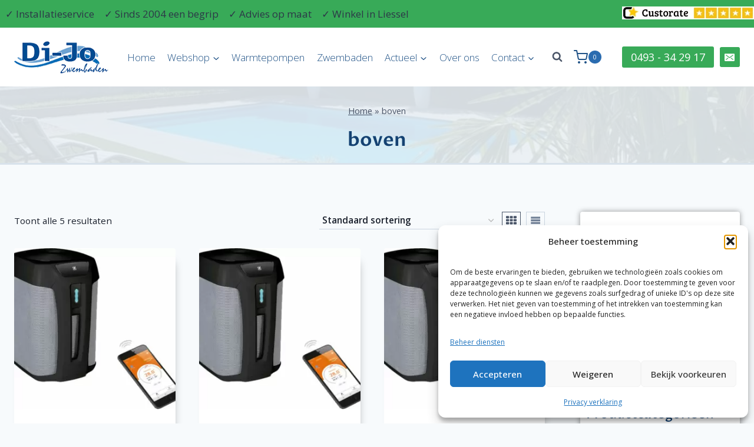

--- FILE ---
content_type: text/html; charset=utf-8
request_url: https://www.google.com/recaptcha/api2/anchor?ar=1&k=6LeYwWsUAAAAAD_xIVwVLg-5K40gRbEgFs_6rnn7&co=aHR0cHM6Ly93d3cuendlbWJhZHdhdGVyLmluZm86NDQz&hl=nl&v=N67nZn4AqZkNcbeMu4prBgzg&theme=light&size=normal&anchor-ms=20000&execute-ms=30000&cb=m6u781r2jd5v
body_size: 49522
content:
<!DOCTYPE HTML><html dir="ltr" lang="nl"><head><meta http-equiv="Content-Type" content="text/html; charset=UTF-8">
<meta http-equiv="X-UA-Compatible" content="IE=edge">
<title>reCAPTCHA</title>
<style type="text/css">
/* cyrillic-ext */
@font-face {
  font-family: 'Roboto';
  font-style: normal;
  font-weight: 400;
  font-stretch: 100%;
  src: url(//fonts.gstatic.com/s/roboto/v48/KFO7CnqEu92Fr1ME7kSn66aGLdTylUAMa3GUBHMdazTgWw.woff2) format('woff2');
  unicode-range: U+0460-052F, U+1C80-1C8A, U+20B4, U+2DE0-2DFF, U+A640-A69F, U+FE2E-FE2F;
}
/* cyrillic */
@font-face {
  font-family: 'Roboto';
  font-style: normal;
  font-weight: 400;
  font-stretch: 100%;
  src: url(//fonts.gstatic.com/s/roboto/v48/KFO7CnqEu92Fr1ME7kSn66aGLdTylUAMa3iUBHMdazTgWw.woff2) format('woff2');
  unicode-range: U+0301, U+0400-045F, U+0490-0491, U+04B0-04B1, U+2116;
}
/* greek-ext */
@font-face {
  font-family: 'Roboto';
  font-style: normal;
  font-weight: 400;
  font-stretch: 100%;
  src: url(//fonts.gstatic.com/s/roboto/v48/KFO7CnqEu92Fr1ME7kSn66aGLdTylUAMa3CUBHMdazTgWw.woff2) format('woff2');
  unicode-range: U+1F00-1FFF;
}
/* greek */
@font-face {
  font-family: 'Roboto';
  font-style: normal;
  font-weight: 400;
  font-stretch: 100%;
  src: url(//fonts.gstatic.com/s/roboto/v48/KFO7CnqEu92Fr1ME7kSn66aGLdTylUAMa3-UBHMdazTgWw.woff2) format('woff2');
  unicode-range: U+0370-0377, U+037A-037F, U+0384-038A, U+038C, U+038E-03A1, U+03A3-03FF;
}
/* math */
@font-face {
  font-family: 'Roboto';
  font-style: normal;
  font-weight: 400;
  font-stretch: 100%;
  src: url(//fonts.gstatic.com/s/roboto/v48/KFO7CnqEu92Fr1ME7kSn66aGLdTylUAMawCUBHMdazTgWw.woff2) format('woff2');
  unicode-range: U+0302-0303, U+0305, U+0307-0308, U+0310, U+0312, U+0315, U+031A, U+0326-0327, U+032C, U+032F-0330, U+0332-0333, U+0338, U+033A, U+0346, U+034D, U+0391-03A1, U+03A3-03A9, U+03B1-03C9, U+03D1, U+03D5-03D6, U+03F0-03F1, U+03F4-03F5, U+2016-2017, U+2034-2038, U+203C, U+2040, U+2043, U+2047, U+2050, U+2057, U+205F, U+2070-2071, U+2074-208E, U+2090-209C, U+20D0-20DC, U+20E1, U+20E5-20EF, U+2100-2112, U+2114-2115, U+2117-2121, U+2123-214F, U+2190, U+2192, U+2194-21AE, U+21B0-21E5, U+21F1-21F2, U+21F4-2211, U+2213-2214, U+2216-22FF, U+2308-230B, U+2310, U+2319, U+231C-2321, U+2336-237A, U+237C, U+2395, U+239B-23B7, U+23D0, U+23DC-23E1, U+2474-2475, U+25AF, U+25B3, U+25B7, U+25BD, U+25C1, U+25CA, U+25CC, U+25FB, U+266D-266F, U+27C0-27FF, U+2900-2AFF, U+2B0E-2B11, U+2B30-2B4C, U+2BFE, U+3030, U+FF5B, U+FF5D, U+1D400-1D7FF, U+1EE00-1EEFF;
}
/* symbols */
@font-face {
  font-family: 'Roboto';
  font-style: normal;
  font-weight: 400;
  font-stretch: 100%;
  src: url(//fonts.gstatic.com/s/roboto/v48/KFO7CnqEu92Fr1ME7kSn66aGLdTylUAMaxKUBHMdazTgWw.woff2) format('woff2');
  unicode-range: U+0001-000C, U+000E-001F, U+007F-009F, U+20DD-20E0, U+20E2-20E4, U+2150-218F, U+2190, U+2192, U+2194-2199, U+21AF, U+21E6-21F0, U+21F3, U+2218-2219, U+2299, U+22C4-22C6, U+2300-243F, U+2440-244A, U+2460-24FF, U+25A0-27BF, U+2800-28FF, U+2921-2922, U+2981, U+29BF, U+29EB, U+2B00-2BFF, U+4DC0-4DFF, U+FFF9-FFFB, U+10140-1018E, U+10190-1019C, U+101A0, U+101D0-101FD, U+102E0-102FB, U+10E60-10E7E, U+1D2C0-1D2D3, U+1D2E0-1D37F, U+1F000-1F0FF, U+1F100-1F1AD, U+1F1E6-1F1FF, U+1F30D-1F30F, U+1F315, U+1F31C, U+1F31E, U+1F320-1F32C, U+1F336, U+1F378, U+1F37D, U+1F382, U+1F393-1F39F, U+1F3A7-1F3A8, U+1F3AC-1F3AF, U+1F3C2, U+1F3C4-1F3C6, U+1F3CA-1F3CE, U+1F3D4-1F3E0, U+1F3ED, U+1F3F1-1F3F3, U+1F3F5-1F3F7, U+1F408, U+1F415, U+1F41F, U+1F426, U+1F43F, U+1F441-1F442, U+1F444, U+1F446-1F449, U+1F44C-1F44E, U+1F453, U+1F46A, U+1F47D, U+1F4A3, U+1F4B0, U+1F4B3, U+1F4B9, U+1F4BB, U+1F4BF, U+1F4C8-1F4CB, U+1F4D6, U+1F4DA, U+1F4DF, U+1F4E3-1F4E6, U+1F4EA-1F4ED, U+1F4F7, U+1F4F9-1F4FB, U+1F4FD-1F4FE, U+1F503, U+1F507-1F50B, U+1F50D, U+1F512-1F513, U+1F53E-1F54A, U+1F54F-1F5FA, U+1F610, U+1F650-1F67F, U+1F687, U+1F68D, U+1F691, U+1F694, U+1F698, U+1F6AD, U+1F6B2, U+1F6B9-1F6BA, U+1F6BC, U+1F6C6-1F6CF, U+1F6D3-1F6D7, U+1F6E0-1F6EA, U+1F6F0-1F6F3, U+1F6F7-1F6FC, U+1F700-1F7FF, U+1F800-1F80B, U+1F810-1F847, U+1F850-1F859, U+1F860-1F887, U+1F890-1F8AD, U+1F8B0-1F8BB, U+1F8C0-1F8C1, U+1F900-1F90B, U+1F93B, U+1F946, U+1F984, U+1F996, U+1F9E9, U+1FA00-1FA6F, U+1FA70-1FA7C, U+1FA80-1FA89, U+1FA8F-1FAC6, U+1FACE-1FADC, U+1FADF-1FAE9, U+1FAF0-1FAF8, U+1FB00-1FBFF;
}
/* vietnamese */
@font-face {
  font-family: 'Roboto';
  font-style: normal;
  font-weight: 400;
  font-stretch: 100%;
  src: url(//fonts.gstatic.com/s/roboto/v48/KFO7CnqEu92Fr1ME7kSn66aGLdTylUAMa3OUBHMdazTgWw.woff2) format('woff2');
  unicode-range: U+0102-0103, U+0110-0111, U+0128-0129, U+0168-0169, U+01A0-01A1, U+01AF-01B0, U+0300-0301, U+0303-0304, U+0308-0309, U+0323, U+0329, U+1EA0-1EF9, U+20AB;
}
/* latin-ext */
@font-face {
  font-family: 'Roboto';
  font-style: normal;
  font-weight: 400;
  font-stretch: 100%;
  src: url(//fonts.gstatic.com/s/roboto/v48/KFO7CnqEu92Fr1ME7kSn66aGLdTylUAMa3KUBHMdazTgWw.woff2) format('woff2');
  unicode-range: U+0100-02BA, U+02BD-02C5, U+02C7-02CC, U+02CE-02D7, U+02DD-02FF, U+0304, U+0308, U+0329, U+1D00-1DBF, U+1E00-1E9F, U+1EF2-1EFF, U+2020, U+20A0-20AB, U+20AD-20C0, U+2113, U+2C60-2C7F, U+A720-A7FF;
}
/* latin */
@font-face {
  font-family: 'Roboto';
  font-style: normal;
  font-weight: 400;
  font-stretch: 100%;
  src: url(//fonts.gstatic.com/s/roboto/v48/KFO7CnqEu92Fr1ME7kSn66aGLdTylUAMa3yUBHMdazQ.woff2) format('woff2');
  unicode-range: U+0000-00FF, U+0131, U+0152-0153, U+02BB-02BC, U+02C6, U+02DA, U+02DC, U+0304, U+0308, U+0329, U+2000-206F, U+20AC, U+2122, U+2191, U+2193, U+2212, U+2215, U+FEFF, U+FFFD;
}
/* cyrillic-ext */
@font-face {
  font-family: 'Roboto';
  font-style: normal;
  font-weight: 500;
  font-stretch: 100%;
  src: url(//fonts.gstatic.com/s/roboto/v48/KFO7CnqEu92Fr1ME7kSn66aGLdTylUAMa3GUBHMdazTgWw.woff2) format('woff2');
  unicode-range: U+0460-052F, U+1C80-1C8A, U+20B4, U+2DE0-2DFF, U+A640-A69F, U+FE2E-FE2F;
}
/* cyrillic */
@font-face {
  font-family: 'Roboto';
  font-style: normal;
  font-weight: 500;
  font-stretch: 100%;
  src: url(//fonts.gstatic.com/s/roboto/v48/KFO7CnqEu92Fr1ME7kSn66aGLdTylUAMa3iUBHMdazTgWw.woff2) format('woff2');
  unicode-range: U+0301, U+0400-045F, U+0490-0491, U+04B0-04B1, U+2116;
}
/* greek-ext */
@font-face {
  font-family: 'Roboto';
  font-style: normal;
  font-weight: 500;
  font-stretch: 100%;
  src: url(//fonts.gstatic.com/s/roboto/v48/KFO7CnqEu92Fr1ME7kSn66aGLdTylUAMa3CUBHMdazTgWw.woff2) format('woff2');
  unicode-range: U+1F00-1FFF;
}
/* greek */
@font-face {
  font-family: 'Roboto';
  font-style: normal;
  font-weight: 500;
  font-stretch: 100%;
  src: url(//fonts.gstatic.com/s/roboto/v48/KFO7CnqEu92Fr1ME7kSn66aGLdTylUAMa3-UBHMdazTgWw.woff2) format('woff2');
  unicode-range: U+0370-0377, U+037A-037F, U+0384-038A, U+038C, U+038E-03A1, U+03A3-03FF;
}
/* math */
@font-face {
  font-family: 'Roboto';
  font-style: normal;
  font-weight: 500;
  font-stretch: 100%;
  src: url(//fonts.gstatic.com/s/roboto/v48/KFO7CnqEu92Fr1ME7kSn66aGLdTylUAMawCUBHMdazTgWw.woff2) format('woff2');
  unicode-range: U+0302-0303, U+0305, U+0307-0308, U+0310, U+0312, U+0315, U+031A, U+0326-0327, U+032C, U+032F-0330, U+0332-0333, U+0338, U+033A, U+0346, U+034D, U+0391-03A1, U+03A3-03A9, U+03B1-03C9, U+03D1, U+03D5-03D6, U+03F0-03F1, U+03F4-03F5, U+2016-2017, U+2034-2038, U+203C, U+2040, U+2043, U+2047, U+2050, U+2057, U+205F, U+2070-2071, U+2074-208E, U+2090-209C, U+20D0-20DC, U+20E1, U+20E5-20EF, U+2100-2112, U+2114-2115, U+2117-2121, U+2123-214F, U+2190, U+2192, U+2194-21AE, U+21B0-21E5, U+21F1-21F2, U+21F4-2211, U+2213-2214, U+2216-22FF, U+2308-230B, U+2310, U+2319, U+231C-2321, U+2336-237A, U+237C, U+2395, U+239B-23B7, U+23D0, U+23DC-23E1, U+2474-2475, U+25AF, U+25B3, U+25B7, U+25BD, U+25C1, U+25CA, U+25CC, U+25FB, U+266D-266F, U+27C0-27FF, U+2900-2AFF, U+2B0E-2B11, U+2B30-2B4C, U+2BFE, U+3030, U+FF5B, U+FF5D, U+1D400-1D7FF, U+1EE00-1EEFF;
}
/* symbols */
@font-face {
  font-family: 'Roboto';
  font-style: normal;
  font-weight: 500;
  font-stretch: 100%;
  src: url(//fonts.gstatic.com/s/roboto/v48/KFO7CnqEu92Fr1ME7kSn66aGLdTylUAMaxKUBHMdazTgWw.woff2) format('woff2');
  unicode-range: U+0001-000C, U+000E-001F, U+007F-009F, U+20DD-20E0, U+20E2-20E4, U+2150-218F, U+2190, U+2192, U+2194-2199, U+21AF, U+21E6-21F0, U+21F3, U+2218-2219, U+2299, U+22C4-22C6, U+2300-243F, U+2440-244A, U+2460-24FF, U+25A0-27BF, U+2800-28FF, U+2921-2922, U+2981, U+29BF, U+29EB, U+2B00-2BFF, U+4DC0-4DFF, U+FFF9-FFFB, U+10140-1018E, U+10190-1019C, U+101A0, U+101D0-101FD, U+102E0-102FB, U+10E60-10E7E, U+1D2C0-1D2D3, U+1D2E0-1D37F, U+1F000-1F0FF, U+1F100-1F1AD, U+1F1E6-1F1FF, U+1F30D-1F30F, U+1F315, U+1F31C, U+1F31E, U+1F320-1F32C, U+1F336, U+1F378, U+1F37D, U+1F382, U+1F393-1F39F, U+1F3A7-1F3A8, U+1F3AC-1F3AF, U+1F3C2, U+1F3C4-1F3C6, U+1F3CA-1F3CE, U+1F3D4-1F3E0, U+1F3ED, U+1F3F1-1F3F3, U+1F3F5-1F3F7, U+1F408, U+1F415, U+1F41F, U+1F426, U+1F43F, U+1F441-1F442, U+1F444, U+1F446-1F449, U+1F44C-1F44E, U+1F453, U+1F46A, U+1F47D, U+1F4A3, U+1F4B0, U+1F4B3, U+1F4B9, U+1F4BB, U+1F4BF, U+1F4C8-1F4CB, U+1F4D6, U+1F4DA, U+1F4DF, U+1F4E3-1F4E6, U+1F4EA-1F4ED, U+1F4F7, U+1F4F9-1F4FB, U+1F4FD-1F4FE, U+1F503, U+1F507-1F50B, U+1F50D, U+1F512-1F513, U+1F53E-1F54A, U+1F54F-1F5FA, U+1F610, U+1F650-1F67F, U+1F687, U+1F68D, U+1F691, U+1F694, U+1F698, U+1F6AD, U+1F6B2, U+1F6B9-1F6BA, U+1F6BC, U+1F6C6-1F6CF, U+1F6D3-1F6D7, U+1F6E0-1F6EA, U+1F6F0-1F6F3, U+1F6F7-1F6FC, U+1F700-1F7FF, U+1F800-1F80B, U+1F810-1F847, U+1F850-1F859, U+1F860-1F887, U+1F890-1F8AD, U+1F8B0-1F8BB, U+1F8C0-1F8C1, U+1F900-1F90B, U+1F93B, U+1F946, U+1F984, U+1F996, U+1F9E9, U+1FA00-1FA6F, U+1FA70-1FA7C, U+1FA80-1FA89, U+1FA8F-1FAC6, U+1FACE-1FADC, U+1FADF-1FAE9, U+1FAF0-1FAF8, U+1FB00-1FBFF;
}
/* vietnamese */
@font-face {
  font-family: 'Roboto';
  font-style: normal;
  font-weight: 500;
  font-stretch: 100%;
  src: url(//fonts.gstatic.com/s/roboto/v48/KFO7CnqEu92Fr1ME7kSn66aGLdTylUAMa3OUBHMdazTgWw.woff2) format('woff2');
  unicode-range: U+0102-0103, U+0110-0111, U+0128-0129, U+0168-0169, U+01A0-01A1, U+01AF-01B0, U+0300-0301, U+0303-0304, U+0308-0309, U+0323, U+0329, U+1EA0-1EF9, U+20AB;
}
/* latin-ext */
@font-face {
  font-family: 'Roboto';
  font-style: normal;
  font-weight: 500;
  font-stretch: 100%;
  src: url(//fonts.gstatic.com/s/roboto/v48/KFO7CnqEu92Fr1ME7kSn66aGLdTylUAMa3KUBHMdazTgWw.woff2) format('woff2');
  unicode-range: U+0100-02BA, U+02BD-02C5, U+02C7-02CC, U+02CE-02D7, U+02DD-02FF, U+0304, U+0308, U+0329, U+1D00-1DBF, U+1E00-1E9F, U+1EF2-1EFF, U+2020, U+20A0-20AB, U+20AD-20C0, U+2113, U+2C60-2C7F, U+A720-A7FF;
}
/* latin */
@font-face {
  font-family: 'Roboto';
  font-style: normal;
  font-weight: 500;
  font-stretch: 100%;
  src: url(//fonts.gstatic.com/s/roboto/v48/KFO7CnqEu92Fr1ME7kSn66aGLdTylUAMa3yUBHMdazQ.woff2) format('woff2');
  unicode-range: U+0000-00FF, U+0131, U+0152-0153, U+02BB-02BC, U+02C6, U+02DA, U+02DC, U+0304, U+0308, U+0329, U+2000-206F, U+20AC, U+2122, U+2191, U+2193, U+2212, U+2215, U+FEFF, U+FFFD;
}
/* cyrillic-ext */
@font-face {
  font-family: 'Roboto';
  font-style: normal;
  font-weight: 900;
  font-stretch: 100%;
  src: url(//fonts.gstatic.com/s/roboto/v48/KFO7CnqEu92Fr1ME7kSn66aGLdTylUAMa3GUBHMdazTgWw.woff2) format('woff2');
  unicode-range: U+0460-052F, U+1C80-1C8A, U+20B4, U+2DE0-2DFF, U+A640-A69F, U+FE2E-FE2F;
}
/* cyrillic */
@font-face {
  font-family: 'Roboto';
  font-style: normal;
  font-weight: 900;
  font-stretch: 100%;
  src: url(//fonts.gstatic.com/s/roboto/v48/KFO7CnqEu92Fr1ME7kSn66aGLdTylUAMa3iUBHMdazTgWw.woff2) format('woff2');
  unicode-range: U+0301, U+0400-045F, U+0490-0491, U+04B0-04B1, U+2116;
}
/* greek-ext */
@font-face {
  font-family: 'Roboto';
  font-style: normal;
  font-weight: 900;
  font-stretch: 100%;
  src: url(//fonts.gstatic.com/s/roboto/v48/KFO7CnqEu92Fr1ME7kSn66aGLdTylUAMa3CUBHMdazTgWw.woff2) format('woff2');
  unicode-range: U+1F00-1FFF;
}
/* greek */
@font-face {
  font-family: 'Roboto';
  font-style: normal;
  font-weight: 900;
  font-stretch: 100%;
  src: url(//fonts.gstatic.com/s/roboto/v48/KFO7CnqEu92Fr1ME7kSn66aGLdTylUAMa3-UBHMdazTgWw.woff2) format('woff2');
  unicode-range: U+0370-0377, U+037A-037F, U+0384-038A, U+038C, U+038E-03A1, U+03A3-03FF;
}
/* math */
@font-face {
  font-family: 'Roboto';
  font-style: normal;
  font-weight: 900;
  font-stretch: 100%;
  src: url(//fonts.gstatic.com/s/roboto/v48/KFO7CnqEu92Fr1ME7kSn66aGLdTylUAMawCUBHMdazTgWw.woff2) format('woff2');
  unicode-range: U+0302-0303, U+0305, U+0307-0308, U+0310, U+0312, U+0315, U+031A, U+0326-0327, U+032C, U+032F-0330, U+0332-0333, U+0338, U+033A, U+0346, U+034D, U+0391-03A1, U+03A3-03A9, U+03B1-03C9, U+03D1, U+03D5-03D6, U+03F0-03F1, U+03F4-03F5, U+2016-2017, U+2034-2038, U+203C, U+2040, U+2043, U+2047, U+2050, U+2057, U+205F, U+2070-2071, U+2074-208E, U+2090-209C, U+20D0-20DC, U+20E1, U+20E5-20EF, U+2100-2112, U+2114-2115, U+2117-2121, U+2123-214F, U+2190, U+2192, U+2194-21AE, U+21B0-21E5, U+21F1-21F2, U+21F4-2211, U+2213-2214, U+2216-22FF, U+2308-230B, U+2310, U+2319, U+231C-2321, U+2336-237A, U+237C, U+2395, U+239B-23B7, U+23D0, U+23DC-23E1, U+2474-2475, U+25AF, U+25B3, U+25B7, U+25BD, U+25C1, U+25CA, U+25CC, U+25FB, U+266D-266F, U+27C0-27FF, U+2900-2AFF, U+2B0E-2B11, U+2B30-2B4C, U+2BFE, U+3030, U+FF5B, U+FF5D, U+1D400-1D7FF, U+1EE00-1EEFF;
}
/* symbols */
@font-face {
  font-family: 'Roboto';
  font-style: normal;
  font-weight: 900;
  font-stretch: 100%;
  src: url(//fonts.gstatic.com/s/roboto/v48/KFO7CnqEu92Fr1ME7kSn66aGLdTylUAMaxKUBHMdazTgWw.woff2) format('woff2');
  unicode-range: U+0001-000C, U+000E-001F, U+007F-009F, U+20DD-20E0, U+20E2-20E4, U+2150-218F, U+2190, U+2192, U+2194-2199, U+21AF, U+21E6-21F0, U+21F3, U+2218-2219, U+2299, U+22C4-22C6, U+2300-243F, U+2440-244A, U+2460-24FF, U+25A0-27BF, U+2800-28FF, U+2921-2922, U+2981, U+29BF, U+29EB, U+2B00-2BFF, U+4DC0-4DFF, U+FFF9-FFFB, U+10140-1018E, U+10190-1019C, U+101A0, U+101D0-101FD, U+102E0-102FB, U+10E60-10E7E, U+1D2C0-1D2D3, U+1D2E0-1D37F, U+1F000-1F0FF, U+1F100-1F1AD, U+1F1E6-1F1FF, U+1F30D-1F30F, U+1F315, U+1F31C, U+1F31E, U+1F320-1F32C, U+1F336, U+1F378, U+1F37D, U+1F382, U+1F393-1F39F, U+1F3A7-1F3A8, U+1F3AC-1F3AF, U+1F3C2, U+1F3C4-1F3C6, U+1F3CA-1F3CE, U+1F3D4-1F3E0, U+1F3ED, U+1F3F1-1F3F3, U+1F3F5-1F3F7, U+1F408, U+1F415, U+1F41F, U+1F426, U+1F43F, U+1F441-1F442, U+1F444, U+1F446-1F449, U+1F44C-1F44E, U+1F453, U+1F46A, U+1F47D, U+1F4A3, U+1F4B0, U+1F4B3, U+1F4B9, U+1F4BB, U+1F4BF, U+1F4C8-1F4CB, U+1F4D6, U+1F4DA, U+1F4DF, U+1F4E3-1F4E6, U+1F4EA-1F4ED, U+1F4F7, U+1F4F9-1F4FB, U+1F4FD-1F4FE, U+1F503, U+1F507-1F50B, U+1F50D, U+1F512-1F513, U+1F53E-1F54A, U+1F54F-1F5FA, U+1F610, U+1F650-1F67F, U+1F687, U+1F68D, U+1F691, U+1F694, U+1F698, U+1F6AD, U+1F6B2, U+1F6B9-1F6BA, U+1F6BC, U+1F6C6-1F6CF, U+1F6D3-1F6D7, U+1F6E0-1F6EA, U+1F6F0-1F6F3, U+1F6F7-1F6FC, U+1F700-1F7FF, U+1F800-1F80B, U+1F810-1F847, U+1F850-1F859, U+1F860-1F887, U+1F890-1F8AD, U+1F8B0-1F8BB, U+1F8C0-1F8C1, U+1F900-1F90B, U+1F93B, U+1F946, U+1F984, U+1F996, U+1F9E9, U+1FA00-1FA6F, U+1FA70-1FA7C, U+1FA80-1FA89, U+1FA8F-1FAC6, U+1FACE-1FADC, U+1FADF-1FAE9, U+1FAF0-1FAF8, U+1FB00-1FBFF;
}
/* vietnamese */
@font-face {
  font-family: 'Roboto';
  font-style: normal;
  font-weight: 900;
  font-stretch: 100%;
  src: url(//fonts.gstatic.com/s/roboto/v48/KFO7CnqEu92Fr1ME7kSn66aGLdTylUAMa3OUBHMdazTgWw.woff2) format('woff2');
  unicode-range: U+0102-0103, U+0110-0111, U+0128-0129, U+0168-0169, U+01A0-01A1, U+01AF-01B0, U+0300-0301, U+0303-0304, U+0308-0309, U+0323, U+0329, U+1EA0-1EF9, U+20AB;
}
/* latin-ext */
@font-face {
  font-family: 'Roboto';
  font-style: normal;
  font-weight: 900;
  font-stretch: 100%;
  src: url(//fonts.gstatic.com/s/roboto/v48/KFO7CnqEu92Fr1ME7kSn66aGLdTylUAMa3KUBHMdazTgWw.woff2) format('woff2');
  unicode-range: U+0100-02BA, U+02BD-02C5, U+02C7-02CC, U+02CE-02D7, U+02DD-02FF, U+0304, U+0308, U+0329, U+1D00-1DBF, U+1E00-1E9F, U+1EF2-1EFF, U+2020, U+20A0-20AB, U+20AD-20C0, U+2113, U+2C60-2C7F, U+A720-A7FF;
}
/* latin */
@font-face {
  font-family: 'Roboto';
  font-style: normal;
  font-weight: 900;
  font-stretch: 100%;
  src: url(//fonts.gstatic.com/s/roboto/v48/KFO7CnqEu92Fr1ME7kSn66aGLdTylUAMa3yUBHMdazQ.woff2) format('woff2');
  unicode-range: U+0000-00FF, U+0131, U+0152-0153, U+02BB-02BC, U+02C6, U+02DA, U+02DC, U+0304, U+0308, U+0329, U+2000-206F, U+20AC, U+2122, U+2191, U+2193, U+2212, U+2215, U+FEFF, U+FFFD;
}

</style>
<link rel="stylesheet" type="text/css" href="https://www.gstatic.com/recaptcha/releases/N67nZn4AqZkNcbeMu4prBgzg/styles__ltr.css">
<script nonce="CH8JNM-Lu9UDMJATUm5vTg" type="text/javascript">window['__recaptcha_api'] = 'https://www.google.com/recaptcha/api2/';</script>
<script type="text/javascript" src="https://www.gstatic.com/recaptcha/releases/N67nZn4AqZkNcbeMu4prBgzg/recaptcha__nl.js" nonce="CH8JNM-Lu9UDMJATUm5vTg">
      
    </script></head>
<body><div id="rc-anchor-alert" class="rc-anchor-alert"></div>
<input type="hidden" id="recaptcha-token" value="[base64]">
<script type="text/javascript" nonce="CH8JNM-Lu9UDMJATUm5vTg">
      recaptcha.anchor.Main.init("[\x22ainput\x22,[\x22bgdata\x22,\x22\x22,\[base64]/[base64]/[base64]/[base64]/[base64]/UltsKytdPUU6KEU8MjA0OD9SW2wrK109RT4+NnwxOTI6KChFJjY0NTEyKT09NTUyOTYmJk0rMTxjLmxlbmd0aCYmKGMuY2hhckNvZGVBdChNKzEpJjY0NTEyKT09NTYzMjA/[base64]/[base64]/[base64]/[base64]/[base64]/[base64]/[base64]\x22,\[base64]\x22,\x22S8Odwo4cK8Oow45VwoXDj8O8c3c4SsKrw6xjQMKtRljDucOzwohDfcOXw4zCuADCpgoswqUkwqFTa8KIUMKKJQXDk158ecKCwq3Dj8KRw5fDvsKaw5fDozvCsmjCsMKCwqvCkcK5w5vCgSbDv8KLC8KPYkDDicO6wpDDmMOZw7/CisOywq0HXsKowql3cgg2wqQcwrIdBcKVwrHDqU/DssKBw5bCn8OxF0FGwrUdwqHCvMKPwrMtGcKzJ0DDocOFwqzCtMOPwoPCiT3DkwzCusOAw4LDpcOlwpsKwpBQIMOfwr4PwpJcZsOzwqAeVsKEw5tJScK0wrVuw5d6w5HCnCPDtArCs2fCjcO/[base64]/GXnCohfDqsKhw7ITDBB4w6MPAMOlWcKPIk4jbTzCtFHCn8KhLMOJNMOycFjCpcKTScO2d2XCvyPCn8KxA8O5wp3DixMhbT4bwrfDssKBw6LDgMOMw73CtcKTWwBew4/DmFvDp8OHw60KYVfCgMOsZAt1wpPDlsKRwpoBw5XChTkOw7kkwrhPQ3bDuSMow5nDlcOUI8KPwpNnECZWGTHDmsONNX3Ch8OoO3x1wr/[base64]/[base64]/CvcKYKXx3TDt6NMK7w4XDgk0Jw5BfN2/[base64]/HVw+w4MGw5RpG8OQCMOeKgkNwq3Cg8Kywo7DpwtBw4cew43CkMOrwrwsEsKpw6LCmG3CgF/ChMKzw6h1T8KFwroVw5zDiMKbwpnCmiXDoR4fB8KDw4dFasObDsKNZ2hcQikgwpLDgcK5EmwqSsK8w7oHw4pjw5dSCG0WbjZWCcKja8OPw6nDicKDwozChWLDusOfR8K0AcK+QsO3w4/DhMKhw6PCvyvCjDsGORVEVVbCnsOtUsOiIMKjNcK+wqo4OD9UakPDmDLClXoPwpvCg389YcOQwoXClMOxw4dHwoZawoDDnsOIwp/Cn8OqbMKjw4nDlMKJw6wjM2vClsKOw5XDvMOFBDfCqsO/[base64]/DusO+wrrCkkPDgsK0ag1vwrvDuW97EcOUwopswprClcOKw49aw5ZxwpfCp2JdTB7Cs8OULCNmw5rDtcKeDxRawrDCmlXCoisoCTrCmlkXPx/Cg2rCgQBWAEPCq8Oiw67CuSfCqE0oIsO5w4EUJMObwq8Ow4PCkMOCFFdbwqrCrXDDnCfDglHCuT0Gd8OSDsOzwr0Hw7zDohMrwrLCpsKJwoXCuCfCvVESMhnDhcOaw6gfYFgVVMOaw7/[base64]/[base64]/Ds0tjw4xsJ07DmsOkwqk9QsKvdsK5BwRHw6bDsGE7w69wfFvDk8OjREpVwrdNw7zChsKEw5EpwqPDscOPasK5wps7VQxsSSBVaMOtC8OowpgFwpYEw7BWbcOweQ02BCdGwobDnx7DicOKBCUtTUg1w5/CmU1bOmFOMTzDiFbChnIrSVgQworDjUzDpxR/e24kaFwgOMKtw5UXXQnCv8O+woUKw50OYMOmWsKmGEIUXsOEw51Nw45Dw57Cp8KOHsOLCkzDnsO2MMOiwoLCoj1Lw7rCtU7Cux3Co8Orw6nDg8OewoIzw5EwVhZCwrV8JgVAwpHDhsO4CsKSw4vCh8KYw7gIGsOnTRRew61sOMOGw59jwpZAW8Onw4plw6EWwo/Do8OBGg/[base64]/DssKIIGlQwobDj8K5wrFjw6bDtMOCwoTCjFQKdFgQwqkUwrbCmwEAw6g+w68uw4vDjMOSesK9bsKjwrjCq8KdwqbCgURiw6rCrMKLWQ4sOsKYYhDCvyzCowrCrcKgesKNw5HDp8OWc0nDucKvw5kcfMOIwonCiwfCvMKmJivDpXXCiVzDvH/CgcKdw61Yw7LDvz/CmVxGwrIBw6gLCcKhJcKdw7spwpctwqrCu1vCrmlKw43CpBTCiGTCiGknwpDDqcKaw4F6TDvDkzvCjsOqw5A1w7nDlcKzwqjDghvCnMOKwqTDjMOow7wLKy/[base64]/wojDl1rDqsO4HnvDmsOIw7NhwpM4wrggw6/CmhdFPsK/[base64]/CmmBxwqcIwrUFQ8OBwoHCgxzCinF1UcKPdsKgwqA1IVYbRgEaSsKWwqvCizzDrMKCwrjCrgNULw4bZxYgwqcBw4/CnlJNwqnCukvCsGjCusOBKsOEScK/wqBFPinDj8O0c3PDp8OfwoDCjh/DrkYzwoPCoy4qwqHDqh3DmMOqw4tDwo7Dp8O1w6Rgwr0iwotbwrQ3BMKSIMKBP0PDlcOkNBwgZMK4w64Gw7zDk2vCnDVaw4XCq8ObwpZpBcKnA1zCrMOUasKBU3fDt1LDlsKqeRhBPALDpMOfQW/CnMOnwqXDhFLCjBXDk8KEwoBtKSchCcOAUlVWw4IWwqZsSMKiw7hMTEvDvMOdw5LCq8KXeMObw5puXg3CvHzCncK5b8Ofw7/Dn8KAw6zCk8OIwo7Cmk5FwpU6eE3ChT1xYnPDsiDCtMOiw6rDg3AVwpwvw50OwrY/[base64]/DuA7DggfChMOXI8KNV8Kzw7LDlng6blPCp8OywpxYw6AfUQrCqAARGAsJw69gAQFrw4g7wrLDrMOvw5R5TMKWw7hLAXQMSHLDucOfasOxAsK+VGFRw7N9McKfHW9pwpgHw44iw6nDoMKFwpITcyfDisKqw4TDsSFVC0l6McOWJG/DvMOfwppnLMOVXms2ScOieMO+w54mEmxqTsOsQy/[base64]/Dp8OraCHCgFh9SkPDk8K/HMOZwrMFEkMBUcKST8K3wqZpZMK5w73Ch2oDB1zCuTF/w7UJwr/DiQvDrjVRwrdNwoDCrAPDrsOlTMOZw73Dk3sTwqrDtFg5Z8Koc1lnwqlWw4Atw51fwrJyacOEDsOqecO2ScOHNsO8w4vDuE7CnkrDjMKtwoDDuMKGW2TDkzguwrzCrsOzwr3CqcKrEwtowq9+wpbDrzBnI8Kaw5/ClDsbwo4Ww4NrUsOswofDhGEabGpFOcKKDcOOwpIUJMOEWW3ClsKiAsO0SMOhwrsic8OoRsKLw6dMVzbDpzzDsiBmw45SRnDDoMO9V8Kbwp0rf8KBUMK0GGbCrMOpZMK4w7nCicKBKUZswpVIwqvCoUdxw6/[base64]/NcKnw4HClSDCqX3DmMKcR8KVwp/DnsO6UsKmwo3Cg8ORwrcHw5JWf2fDt8KcMCYqwoDCl8KUwoTDpMK0wqJQwq/DgMKEwp0Iw6DCk8OOwrrCuMKySRcYQQrDhMK9FcKRey3DoCg0NQbCpgprw7vCkD7CkMOFwpx6w7sTYG44ZMKlw4ByGmVVwrnDujIOw7jDuMO6bxFYwqIfw7PDtsOFG8OgwrbDk28BwpvDncO3EVPCn8K2w6jCoj4qDW1fw4BdD8OLVA/DvAjCtcK9MsKiIMOjw6LDpVfCqMOkTMKxwo7DucK6GsOZwrNDw7/DkE9xTcKuwrdvbzXCsUnDqMKEwoLDjcOQw5pIwozCl3lwHMKYwqNMwoZowqlTw5vCnsOEI8KCwp3CtMKGT3drRgDDhBN5N8KXwrtRdGUAd3fDqlrDq8K8w7I0KsKMw7QIVMK+w5jDj8KcAcKPwrJ2wqNfwq3DuV/[base64]/CiwrCm0ZvwqrDjApiw4jCoMKRUW5FPcOuGUhRdyzCucK4Y8K1w67CncORKw4fwqdFXcKGeMOtVcOqC8OZP8Oxwo7DjsOSDX/ChzUhw4XCtsK4McKUw4Brwp/Dk8O5Jg53YMORw5fCm8OYVgYSXcOqwpNXwqDDqlPDn8O0w7BVEcOQSMOGMcKdwoTCosODVFdqw6kDwrMjwrXCrwnDgcKBMsK+w7zDuwdYwqdJwqgwwogYwrHCuUfDuX7Don5Rw77DvsO7wo/Ciw3DtsO/w6XCulrCg0fDoD/Ck8OkBRfDrR3DpsOdwpbCm8KlbMOxRcK8BcOOHsO0wpTCnMOWwonCtFsBLjYlYHFqWsOYBsO/[base64]/[base64]/wr7CsC7DgcKrw5fDssOObcOowpzCisOKFMKkwo/DmsKjK8OkwrBsEMO1wqLCv8O2Z8O2W8OpCg/DkXsMw75Rw6vCj8KsR8KSw7XDkWxEwpzCmsKYwotRTG7Cn8OIWcOnwqzCql3CsQN7wrkJwr8cw79+IRfCpCYKwoTCgcKLaMKAPk3CmMKywotmw7PDvQRqwrFkEg7CpTfCvAl6wp01wqh/w4p/SHrCscKQw6A8VE1ZDlIeUAFyM8OwJBsfw5xSw63CtMOzwpo8KGNDw7svIiVVwqzDnsOqK2jCtVZ2PsKyT1ZYfcOAw57DvcK+w7hfBsKBKWx5BcOZfsKewodhY8KrbmbCusKHwr/[base64]/[base64]/CgsOAw6vDhFQ2J8Kyw5o6FGQ3Z2Jyw7nCrX7DuXo2NwfCtWbCmMOzw67CgMODwoHClEhzw5jDgRvDqMK7w5jDqCMaw658A8KLw7jCs1h3wpfDosKCwodowqPDjCvCqlfDqDLCkcOjwo7CuS/[base64]/DkXBcw7YNw78ENsKcw4A1w55SwqzCvz5DwrjCmcO8TFrCjBQQFwYXw5Z/[base64]/[base64]/DumjDk20uw4nDlld+w6d6wrnCrEfCjSlxJWPDu8OsYEbDjVM9w4vChiXCucOyDcOhGTIkwq3Cg0LDoVRgwoPDvMOeMMOrIsO1wqTDmcOsZmNLG0LCicONRDPDn8OCSsKfVcKTEH/CokAmwpXChR7CtWLDkAICwo/Dj8KSwr/[base64]/CjUdnWsOJEmjDuhlBIsOQRMOQwpZQNsOFT8OgRMOfw4QVeB0TZhXCk1HCghfCi2FNLwDDvsOowp3DucOFMjvCmTjCn8O0w6vDqBLDscO+w71bJirCtlZaNnPCj8KoL31uw5LDssKndGFeUsKzaFTDg8KubGLDrsOjw5wqIjZ7LMOkBcK/KgR3M1DDvX7CvCYBw7XDv8KPwrEYYwHCmQl5LsKWw6LCmzfCpHTCpsK/d8KKwpIzB8O4NUIIw5FhDMKYC0ZGw67DpFA/I25cw63CvUcswpgTw5syQgQCfMKpw5RJw6NWDsK2w5ARa8KYHsK9ax/[base64]/DlcOZwoZMEcOLwonCinESw695fMOYQTfCsFvCi18uZyjDrsOew5nDqGJfbUc8YsOUw6Ulw65Ew5jDqHNpND7CiznDlMKrRSDDgMO1wr8Mw7Qvwo8swqkaWcOfQDZeNsOAwrfCry4yw6/DqcKswp1EcsKLBMKRw4I3wo/CpSfCuMO9w7bCr8Ofwr17w7LCrcKZVBx2w7/CkcKHw5ocd8OKbwURw58BTnnDjcOCw6J2cMOCVAh/w7jCk3NNWE9HCMOfwpTDqFUEw4kZZcKUGsKmw47DphjCjnPCv8KlBMK2fQ3CisKcwovCiHFQwqR/w6M4KMKIw4JjZx/CmW8EfjxUCsKnwoTCqDtESEJVwoTCi8KKX8O6w4TDuGPDuWbCq8KOwqYbQjl7w4g7CMKOMsOAw4zDggY3Y8KcwpNQY8OMw7/DvB3DhVTCg3wmc8OowokawpBFwqBVdETCjMOCfVUJRMK0fGEEwqAgUFbCosK0wr09TcOIwrgbwrPDgMK6w6QHw7nCtRzCrcO1woUBw6fDuMKrwrppwpEgWMKQEcK/OjBMwrHDkcOtw73CqXrCggEzwrzDnWl+FsOeAVwbwowawoN5TRXCoEdgw7ZCwpHCocK/[base64]/CkcOnLcOBIcO5NhItXWzCosKWesKCwoR/w5jClBg+wrszw5fClsKFS2FDRz8CwrXDrAXCpTzCjVbDgMO6TMKQw4TDlQHClMK1fRTDnDpxw485WsKCw6nDnsOJLcO1wq/CvsKJAlnCgXvCsg/CtHnDgAQvw7ggHMOlYcKow5V9dMK7wqPCj8KYw5otOVzCocORNFxnEsKKbcOJfX/DmnrCicOPw7tdN1vClRRuwpIcMMOsaWQmwpDCh8O2BMKfwpLCrANXKcKpAncHV8K+XSPCnMODaWnDscK2wqVbW8K6w67Du8KpEncRehTDh0hqYMODMxHCoMOLwq3CgMOrFMK1w4xrRcK9a8K2YUYvHxXDkgt3w60qw4LCl8ObEMOGSMOSWCFReR3Cs3oCwq/DumrDuT9hbkI7w4t0WMK/w4kDXQXCk8O/ZMK5EMOmOcKMAFNAfg/DmWnDqcOaWMKKZcOSw4HCvAjDl8Krei0aIEfCncOnXxkTNEglOcKew6XDoxTDoxnDiQBuwo8JwpPDuynCph1CecOTw5bDvlbDsMKCbyzCnDhowofDg8Oew5dswrorBMO/wqLDuMOKDk94aTXCrgMWwq8ewpR+MsK+w5HDtcOww4Qfw7UMRiU9b3/[base64]/wo3CqMOSwpDCrMK9RAUvwrXCtcOKwr9pWz/DiMOpwqY8UsKXZxgWCsKhKmJCw59id8OaVC4WU8KcwoZ8EcKZXw3CnV42w4NjwrXDvcO/w77CgVTCr8KzE8K4wpvCv8KpYzfDlMKCwprCsTnCtXsBw77DqBxFw7tjZnXCr8Kbwp/DnmfCv3TDmMKywo9Ew4c2w6AUwo8swrbDtRJlJMOlbcOlw6LCkylXw4t/wrUHKcOiw7DCvjzCl8KROMOGYsOIwrHDglnDsipCwo/[base64]/e8KVUz3Ck8K5woAYw5pdwpt3wrTCuMKAwqvDpwrCsBR5w61YYsOGa0jDgMO7FcOoMFXDpwc8wq7CiTnDn8Kgw4bCqF4cRSbCl8O3w7BpasOUwpFnwpnCrzfDhDJQw58bwqd/[base64]/[base64]/[base64]/IxDDgVEHw5LCvMKpLgY+GGYpw6fDuCzDmB3CjsK9w6LDvxhvw4Rvw5tGLMOsw4nCgkRnwqANI2d+w5UZFcOsOD/DtgM1w5sZw6DCnHJPLw9ww5AdKMO+JmFRDMKcQ8K/GnNXw7/DncKCwpV6BFfClR/CmWXDrlluKhTCsxzCpcKSAMOswokTRDgRw6c0IwvCjGVTVTwQCjRHJyE6wpdHw5Jqw74IJcKhCcOIU3jCqShyADDCmcOawqDDv8OzwotYWMO0P0LCkXXDoEBdw4B0B8O0XA9zw7EawrvDmMO5wop+cUx4w7sURzrDscKGQT0fRUonbHt/[base64]/CoivChcOkwpHDmsK4wrZvwqxxTF9twrEBBsOpMsO/wok/[base64]/[base64]/MMK/w7/[base64]/aVnCtMOsUwAZMXphw7fDlsKxIcKJFTHCvsOSMCF8dwgsw6YRfMKuwp/CgMOcwpw5ZsO/OUwvwpfChi5KesKuwo7Ch1coRxVjw6nDtcOvKMOow5fChARmPsK1RFzDjQvCkWg/w4QFPMO3WsOMw4fCvxTDuFcVMMOTwrR7QMO+w7zDncKwwqo6I000w5PCtcKMbSZOZAfCniwxZcOiS8KiOABxw7jDrl7DnMK+a8KzBcKqOsOWUcKZKsOswqQJwpN8OB3DgAMqAGnDlgnCvgwNwpQrATZISDoZahrCvsKJbMO0BcKcwoHDhi/CvRXDk8OHwoLDonFKw47CmsOvw6EoH8KtRsOMwrTCuDLCjg7DtzAGf8KkYEzDvylxAcOuw6Qdw7JDeMK1fAEPw5XCmhhaaxs7w7/Dt8KZYR/[base64]/CsK+am9BAMKww6dCHhwcwqTCixfCkSBEw73Cnm/DmVLDvG96w70dwozCoGdJBnvDjWHCvcK7w659w59nG8Oww6zDqmfDl8O/wqp1w7PDl8OPw4DCnybDsMKFw5kwF8OyKA/[base64]/DkHfDi3s8wqnCusO6YcK6wr4TwqR8wr7CgMOQDnd1GSpVwrfDk8KCw5ogwqTCpETCsBo3RmbChsKZQjDCosKOGmzDtsKaZ3fDlDfDqMOuKz/Dky3DssKgw4NWSsOYIHdKw7trwrfCmsKyw6RELi4Rw5/DisKuLcKWwpTDusOQw4tnwqszEUdbLi/DiMKmMUjDjsOTwobCqk/CjTTCgsKODcKBw6tYwovCpVh4Pxoiwq3CtC/DqMKPw7PCgEwywrcXw51BbMOwwq7DkMOYTcKbwq9mw7lWwoMTA29GByvCvl3Dn1TDi8OcH8KHKwMmw5VREMODf1Rbw43DhMOeVUfCj8KnJWEBbsK+UcKcFk/Dq0s6w61DFULDoyoOJ2rCg8KQMMOmw4XDuncJw5okw70awrzDgRcbwp/DrMOLw5JnwozDj8K2w61ReMOswoTDpBFDfsO4FMOFAh87wqBbER3DosKjJsKzw4wTU8KhcFXDqETChcKWwo7CgcK+wpdpDMK1VcKowqzDisOBw7h4w5DCuw/CjcKow7w0QHgQDzYZw5TCs8Kbd8KdasOrJm/CphzDtsKgw54nwq1dN8OSXTdbw4fCjcO2Zy1FKn/CqcOKS2HDhXMSU8OuOMKdIzMtwoLDhMOgwpDDuSssVcOhw5XCnMKfwrwuw7hRwrxBwqPDpsKTUcOcJsKyw504wptvGMKfeUAWw7rCjWYQw57CoxgNwpHDqQ3ChQgrwq3CpsO7wrsKCnbDmMOgwpktD8KCRcKGw4Y1EcOnHBV/clfDtMKKfMOkP8OrGyNGd8ODbsKdXmhgNQHDnMOqw4Z5R8OEQXUZE3Urw5vCrMOvcUDDnC/DhRnDnj3DosKewoo1JcOhwp/Cjz/Dh8OvS1bDjFAcWSNDTsKBdcK/WR/CvwdAw5MoVCrDqcKfw6HCkcOuCxscw5XDmxdNUQ/ChsK5wr7ChcOvw6zDocKVw53DscO1w4ZQQEnCmcKbKl0EKcOiw4IqwrvDnMKTw5LDqEzDssKOwpnCkcKmw44qSsKCGXHDvsKPUsKoRcKcw5DDhA5swo8Lw4AhEsKdVDTDj8K6wr/CuF/[base64]/wrhpasKVbTlYw6bCu8Otw6DCuFsHGDkLAMKdKXzDnMKdY3zDi8Ksw6LDrMK0w7rChsOzcsOdw7rDlsOlacKLfsKPwrANCF/[base64]/CssOGwpBjCmTDlX0oR8KCwrXDhMKbBsK/EsOKCMKdw7PCik7DuBDDncKuU8KpwpdIwobDlBEiWRLDvDLCungMdnM+w5/DtFzCs8K5NwfCvMO4U8KhAsO/Ml/CtMO5wqPDs8KDUA/DkTjCr3Yuw4LCi8K1w7DCosOgwrxCSyHCh8KcwqUuFcOEw6zCkj3DqMK6woTCk0N+UMO1wqI+DsK+wpHCsGJHIFDDvBRkw5TDm8KLw7AwXnbCthViw57DpmlaP1DDizo1TcOww7puC8OTMDNNw7DDqcKjw6XDjsK7w7/[base64]/Cl8OlTUTCrmUcw5Izw4HDmMOjIC/DrcOcewXDtsK4wpHDs8OGw77CnMOeVMOCCATDosKbNMOgwr08ekLDnMOqwqx9S8KNw53ChhBNb8K9YcKUwp/[base64]/CoVMOw4HCl31uAsKzQRfDt8KQw7nDv8OnCTxgFcKteHXCrVEMw4LChcKGccOQw5XDtzXCkTrDmkPDqyjCpMO6w6PDm8KgwpwjwrzDj2LDisK6fRNww7gZwq7DssOywrvChMOcwpNtwp7DvsK5d3rCs3nCt255FsKuX8ObAjxBMgnDjkw6w707wpfDjhU/w4sbwoh9DALCrcKnwoHCicKTRcO6OcO8SHPDllLCsG3CqMKvOlrCnMOFGgsew4bCjWbCqcO2wr/CnT7DkRFnw6gDesOUVAoMwogwYC/[base64]/Dt33Dq8OZbUzDhzZBNsKew5zCi1bDuMKvw4hIdj/CqMOVwqrDsGYow5jDqHDDhcO6w7bCph7Ch1LDnMK0woxARcKSQ8KSw4ZGGgzCn0x1ccO2wrxwwr/Dr0TCiFjDm8Oewo7DjhTCqcK/w4nDlMKPVEhLIMKrwq/Cn8OpYXHDnljCmcKZYHrCtsKnbMOPwpHDlVfDlsOfw7/Cuw9ew4Qgw7jCjMOgwrzCq3cKQzTDlUDDhMKrIMKCAwhHGDs6bcOtwopUwqHCglIOw4cJwqtDKRVNw7QzRRbCnWDDu0NIwp9uw5TCosKNasKmHCwgwp3Cr8OiESRewqcqw5hwfCbDk8O9w5VQY8OkwpvDqgQAasKZwojDnhZVw71xVsKcGnXDkULCjcORwoVVw4/[base64]/DmScefw3Ch3fDuxgRwozDgsKEPxnDkRsyUsOZwqHDtBLDvMOcwoVwwpxJKmIAPWd2w77Ct8KQwr5jQmXDrT3Di8OvwqjDu3bDtcO6CTPDk8KrFcKHTcKrwoDCvgnCmcK9wpjCrQrDq8OLw4LDqsO/w5tJw6kLXsOyQCPCoMODw4DCkGLCvsO0w4DDvSEvPcOgw63DizjCqn/CqMKeJmHDnDDClsO6UXXCn3owbsKQwo/CgSApdxDCrcOVwqcOckxvwpzDiQXCkWBhFQZww6nCsVo1G04eEyzDoANFwobDrg/[base64]/CkcKww7Q5w6DDiMOlwqghbMKKw7g0wo/CtXjDtsKFwqsXe8OvOgHDmsOpFQBHwokSXnHDqsKZw7PDtMO4w7EYUsKMZSExw7cFw6lxw7bDhj8DDcKvwo/DscO5wrvDhsKOwo/DiFwKw7nDk8KCwqlCMsOmwoBvw5bCsSbCv8Kbw5HCol8dwqxIwrvChFfCvsKxwqdqJ8OBwrzDtsOTUA/Cjz1SwrrCvEp4dMOawpI5R1zCl8K+eWPCksOaSMKPL8OkN8KcBWrCjMOLwozCl8K0w7bCggRuwrNgw6lUw4IOR8K0wpERCF/CkcOzfmvCih0BF18OdhPCocKtw4zCt8KnwpDDtV/Chkh/YmzCpEAxTsKMw67DscKewrXDtcOcWsOVbxHDt8KFw7w/w5NfX8O3dMOXb8Kkw6RcLjkXN8KAZcKzwo7DgTcVPkzCvMKeZhYwBMK0JMOjUzlHB8OZwr1rw6gVCBLDlnofwo3DgDpKIzRvw5HDuMKdwogEAFjDuMOCwoU/TQV2w4sJwo9fNMKKTw7CssOUwpnCvxovBMOqwos/wpI7SsKWZcO2wq9/Nk5AHcKwwrTCrjfDhiIfwpVyw77DvMKbw7pKX1DCoklNw40IwpHDk8KmRmxpwrfChGklWwcWw6/[base64]/CtGggw4Mjw6rDlcOZHWDCiHIDK2jCuMOhwr8cw6DCkCzDhsOow6/Cr8K4IFAfwqBCw7EMNMOMfsKUw6/CjsOiw6rCsMO3w6okfV/CqFtsLGJmwr55KsKxw6FQw6puwrzDpMK2RsOJCC7CvlLDmF/CusOdOloAw47Dt8KWDkfDlmEywozCq8KMw5rDoAkowpQ6X2DChMOmwoJbwpBzwoA9wrfCgy7DgMOsSyjDuFQzAhbDo8O1w7DCm8K2Qksjw6zDosOvw6M+w44aw5VvOz/CoXrDmMKAwr7Dg8KQw64Nw4/CnV7ChDdFw7nCg8ORV1pSw68dw6bClX8FacOzTMOmUsOLf8OtwrjDrFPDqcOpw6fDhVQRLMKiKsOjOEzDmh95YsKQU8KfwprDjmYAfQ7DicKVwo/[base64]/CvsKfwpnDpmTDk1bDuj/[base64]/DvcOEw5HDq8OPPhUvw4ZAYsOzw4Mtw4F2a8KMw6DCmCoew4tswoTDnCAww5h9w6/[base64]/wpR+w6UYAMKuw6fCrsKGDMKHw5MRD8KywrdNR3zDhTzDr8OvSMOJaMOcwpDDkR4JcMOZfcOXwqlNw7BUw4dPw7AmAMONYErCvn1+w444FGQ4JEjChMKAwrILd8O5w4zDjsO+w65ZdBVYKsOiw4paw7F7Oh4IeBrCgMKBG3PDs8O5w6NYVDrDhsOowrTCum/CjCLDicKFGW/DrCdOam3DrMOgwqTClMKvecOdMEB+wogbw6LCj8Oxw5vDvjQ9IX9lMRRFw5kWwr0/w5QqRcKLwopXwoUpwoTDhMOeHMKdCGBKawXDvcOXw6IECMKtwoIgS8K3wr9UFMOaEcKBVcOcKMKHwonDugrDtcKVZ0dxQMONw5lMwqLCkkB4a8KFwrgYFxjCmDgBBwcyZSHDjsKEw47Co1HCocKjw7oxw4QywqAHC8O/wp45w58zw7bDijp+A8Kww4M4w4sswrrCjkE2ZzzCkcKvThcUw7rClsO6wr3DjH/CusKWGlojDxAkw7kNw4HCuD/DjCxqwr5/CnnCh8KwNMK0ecKMwq3DosKEwoHCnQXDiWAWwqXDhsK8wo1iSsKFHlnCscOCeWTDmQh4w7h2wpIoISfDq3Fxw57ClcOpwqdqw7h5wpbDtGcydMOQw5p/[base64]/CpMOFwoVSScOQFsKffcKjw6YkwrxzwrkywptZwocPw5loPF1qN8K2wptKw4DCpwceHA4zwrLCg04awrY9woUzw6bCjMOkw5fDjAx5w4FMPcK9D8Klf8O3T8O/UkPDk1FMMh16wpzCiMORI8OgNgHDqMKAZ8OwwrFXw4bCoSrCo8O/wpXDqTHCmsKrw6bCj03DlWzCkMORw57DmcODZsOYD8KDw4lzNMOPwrILw6rCpMOhfcOnwr3DoV5awrPDthwtw4JywqTClDRzwo/DtMKLw7daMcKVdsO/QgLDsQ5JcGcqHcKpYsKNw6oZA2/[base64]/DhFrCnMKCV8KTwro8w6bCnnsFwqIEw7fDnMOzN2A8w5lXasKcI8OTayoTw6TDhsOyQRwrwoXCi1d1w4RkIMOjwpsSw7kTw78rHMO9wqQNw7FGTR54N8O5wp4Xw4XCtkkFQFDDpzsFwo/DhcOjw4gcwqPCpAY0C8OvSsOERlMqw7ssw53DlMO2LsOpwoROw6MHfMKkw7wJWw11PsKAJMKPw67Dt8K3I8O2RnvDsG1XIA80A1Amwr3Cg8OQMcKqZsOtw6bDj2vCon3DgF1Awot3wrHDhWYCIwg/e8OSbzZiw7nCnVvCscKNw6d5wpDCi8K6w5zCjMKLw4YdwofCsnVvw4fCgMK/w6nCv8O1w4XDgzgTwpt7w4nDj8KXwrDDl13DjMOVw7RDJDkdBUPDjUlNRD/DnTXDkTZ8W8KdwonDvEDCg3FYPMKRw4YVU8KYAF/[base64]/a2Y/[base64]/wqlRdA3DryfCkURmwphCLjlNw4JRw5jDk8KZOWrCi1bChcOvYz/CpBLDusKlwpliwpbCt8OMGGLDp2VvMQLDgcOgwrrDrcO+wptCcMOKVsKIw4VAPDguUcOGwoAEw7ZtCWYYWzobX8OJw5IEWzYMSFjCjsO5BMOMw5HDiU/DisKkRCbCmQ7CiG9Vc8K3wrw8w7/CpcKUwqgsw65cw4gIPV4TFToAY1/[base64]/[base64]/[base64]/DnHLDpcO0SQLChcKiwqwubsKzMj0tDMKAwrNlwozDmcOuw5/CnyJcesOEw5nCmMKkwphIw6cpSsKJLhbDh2PCiMKswoLChMKmwqt+wrrDoWrDoCfCksKow69lSmRddEPCkHPCiAXCt8KawoHDkMKRPcOjbsOPwq4KBMKewpVKw5E/wrx/wr40H8OYwpjCrCDCm8KEMmIYIcOGwo/[base64]/w7t8ACDDt8KlXMKkw6taLMOyw5Q/[base64]/[base64]/CrRLCp2XCqR7CpAdewpFDGsOtwpRxc2dAHiohwpNtwrMGw7HCkkljQcK6dcOqeMOZw6zChENAFsKsw7/CtsKkw6/CksKzw5XDmUZfwoZjFwnCk8KMw5VGE8Oubk9pw6wFY8OiwrfCrlQVwq/ChXbCg8OSw68/[base64]/VMOxI8Kvw7zDrsOOw6BGcl/CkSLCocODbsKxwqfCvMOLBFo/[base64]\\u003d\\u003d\x22],null,[\x22conf\x22,null,\x226LeYwWsUAAAAAD_xIVwVLg-5K40gRbEgFs_6rnn7\x22,0,null,null,null,1,[21,125,63,73,95,87,41,43,42,83,102,105,109,121],[7059694,700],0,null,null,null,null,0,null,0,1,700,1,null,0,\[base64]/76lBhnEnQkZnOKMAhmv8xEZ\x22,0,0,null,null,1,null,0,0,null,null,null,0],\x22https://www.zwembadwater.info:443\x22,null,[1,1,1],null,null,null,0,3600,[\x22https://www.google.com/intl/nl/policies/privacy/\x22,\x22https://www.google.com/intl/nl/policies/terms/\x22],\x222p9cvHBhKj0w7HmOGl7G1xxsTsE7l3zTsZRuLhkQPdQ\\u003d\x22,0,0,null,1,1769582790357,0,0,[2,146],null,[52,101,43,61],\x22RC-DQKiasQnsFNsZg\x22,null,null,null,null,null,\x220dAFcWeA652wv8V5Yt4q-bVgrEJQmq334r1IrEi5pw9rxAjUnsBFuWakHkNJaX2m6b1H7z7EFnDcoyeGLS_d9VvBUuXY9XHUTANg\x22,1769665590281]");
    </script></body></html>